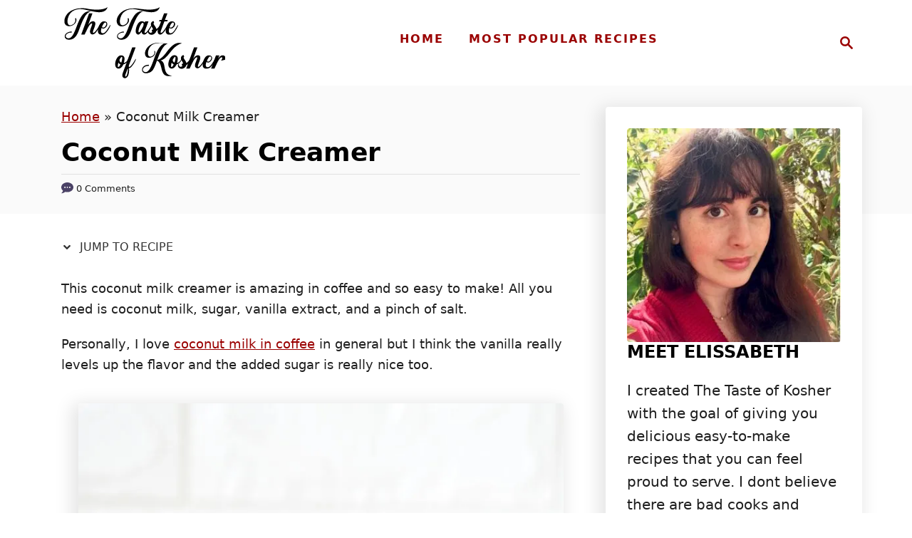

--- FILE ---
content_type: image/svg+xml
request_url: https://www.thetasteofkosher.com/wp-content/uploads/2021/01/Logo_SVG.svg
body_size: 5793
content:
<?xml version="1.0" encoding="UTF-8"?> <svg xmlns="http://www.w3.org/2000/svg" id="The_Taste_of_Kosher" data-name="The Taste of Kosher" viewBox="0 0 56.56 25.15"><title>Logo_SVG</title><path d="M4,7.38a3.78,3.78,0,0,0-1.5,1.11,4.35,4.35,0,0,0-.87,1.82,4.47,4.47,0,0,0-.12,1,2.07,2.07,0,0,0,.14.82.93.93,0,0,0,.44.51,1.16,1.16,0,0,0,.79,0,2,2,0,0,0,.8-.44,2,2,0,0,0,.52-.75,1.61,1.61,0,0,0,0-1,.2.2,0,0,1,.06-.19.22.22,0,0,1,.18-.06.19.19,0,0,1,.15.15,1.76,1.76,0,0,1-.07,1.14,2.32,2.32,0,0,1-.69.9,2.87,2.87,0,0,1-1,.52,2.37,2.37,0,0,1-1.43,0,1.51,1.51,0,0,1-.83-.76A2.32,2.32,0,0,1,.42,11,3.88,3.88,0,0,1,.85,9.54,4.73,4.73,0,0,1,1.93,8.17a5.51,5.51,0,0,1,1.74-1A7.06,7.06,0,0,1,6.09,6.7a9.4,9.4,0,0,1,1.19,0c.38,0,.77.08,1.16.14L9.16,7c.56.07,1.13.12,1.72.16a14.61,14.61,0,0,0,1.75,0,7.61,7.61,0,0,0,1.63-.25,4.31,4.31,0,0,0,1.38-.6,2.85,2.85,0,0,1-.81,1.19A2.81,2.81,0,0,1,13.64,8a4.92,4.92,0,0,1-1.45.08,13.54,13.54,0,0,1-1.59-.23C10.06,7.76,9.52,7.64,9,7.5l-1.3-.31A7.84,7.84,0,0,0,6,7,5,5,0,0,0,4,7.38Zm4.64,1a5.47,5.47,0,0,0-.89,1.05A13.41,13.41,0,0,0,7,10.78c-.23.48-.44,1-.63,1.45s-.37.94-.52,1.37l-.12.31q-.2.54-.42,1.11a8.63,8.63,0,0,1-.54,1.1,4.69,4.69,0,0,1-.73.92,2.6,2.6,0,0,1-1,.6,2.84,2.84,0,0,1-1.3.13,1.3,1.3,0,0,1-.88-.37,1.09,1.09,0,0,1-.33-.8,1.32,1.32,0,0,1,.34-.85,2.27,2.27,0,0,1,.83-.57,4.34,4.34,0,0,1,1.1-.29A.22.22,0,0,1,3,15a.26.26,0,0,1,0,.17c0,.06,0,.09-.11.1a2.19,2.19,0,0,0-.66.05,2.59,2.59,0,0,0-.67.26,1.69,1.69,0,0,0-.51.44.86.86,0,0,0-.17.58.67.67,0,0,0,.3.49,1.14,1.14,0,0,0,.65.21,1.29,1.29,0,0,0,.75-.23,2.7,2.7,0,0,0,.79-.87,10.59,10.59,0,0,0,.68-1.35c.21-.51.43-1,.64-1.61s.44-1.13.67-1.69A15.26,15.26,0,0,1,6.13,10a6.69,6.69,0,0,1,.93-1.28,3.23,3.23,0,0,1,1.17-.79A2.71,2.71,0,0,1,9.69,7.8,2.29,2.29,0,0,0,8.68,8.37Z" transform="translate(-0.41 -6.3)"></path><path d="M8.75,12.67A4.07,4.07,0,0,1,9.19,12a2.16,2.16,0,0,1,.6-.53,1.38,1.38,0,0,1,.74-.18.79.79,0,0,1,.63.3,1.05,1.05,0,0,1,.14.63,3.56,3.56,0,0,1-.15.75c-.08.25-.16.47-.23.67a1.08,1.08,0,0,0-.07.18l-.28.75a1.68,1.68,0,0,0-.11.62c0,.15.08.21.2.19a1.4,1.4,0,0,0,.61-.46,10.52,10.52,0,0,0,.68-.9l.62-1c.09-.15.18-.29.26-.4s.07-.08.1,0,0,.12,0,.26a7.72,7.72,0,0,1-.41.85,8.34,8.34,0,0,1-.64,1,4.56,4.56,0,0,1-.78.89,1.41,1.41,0,0,1-.59.31.88.88,0,0,1-.64-.1.84.84,0,0,1-.42-.57,1.9,1.9,0,0,1,.09-1.05L10,12.9s0,0,0,0,.09-.26.14-.43a.79.79,0,0,0,0-.42.08.08,0,0,0,0,0l-.07,0a.82.82,0,0,0-.58.33,4.24,4.24,0,0,0-.61.87c-.2.35-.38.72-.56,1.11S8,15,7.84,15.31L7.53,16H6.33L9.09,8.52h1.19Z" transform="translate(-0.41 -6.3)"></path><path d="M14.69,15.66A1.83,1.83,0,0,1,14,16a2.43,2.43,0,0,1-.85,0,1.18,1.18,0,0,1-.67-.35,1.32,1.32,0,0,1-.29-.89,4.79,4.79,0,0,1,.2-1.3,5.37,5.37,0,0,1,.51-1.18,3.33,3.33,0,0,1,.39-.5,1.78,1.78,0,0,1,.46-.33,1.17,1.17,0,0,1,.55-.13,1.66,1.66,0,0,1,.68.12.84.84,0,0,1,.39.35,1,1,0,0,1,.12.76,1.72,1.72,0,0,1-.34.69,1.82,1.82,0,0,1-.59.49,1,1,0,0,1-.61.15.48.48,0,0,1-.4-.33,4.85,4.85,0,0,0-.18.54,2.48,2.48,0,0,0-.09.65.81.81,0,0,0,.13.53.71.71,0,0,0,.58.25,1.17,1.17,0,0,0,.64-.27,4.94,4.94,0,0,0,.55-.58c.15-.21.28-.38.36-.52l.06-.08c.22-.34.43-.66.61-1l.26-.41c.05-.07.08-.08.11-.05s0,.12,0,.25a7.09,7.09,0,0,1-.39.87,9.72,9.72,0,0,1-.63,1A4.52,4.52,0,0,1,14.69,15.66Zm-1-2.44,0,0a.25.25,0,0,0,.14.27.65.65,0,0,0,.4,0,1,1,0,0,0,.44-.25,1.61,1.61,0,0,0,.4-.6,1.08,1.08,0,0,0,.08-.54.38.38,0,0,0-.18-.31.36.36,0,0,0-.38,0,1.12,1.12,0,0,0-.35.34c-.11.15-.21.32-.31.49A4,4,0,0,0,13.65,13.22Z" transform="translate(-0.41 -6.3)"></path><path d="M22.42,7.38a3.93,3.93,0,0,0-1.5,1.11,4.34,4.34,0,0,0-.86,1.82,4,4,0,0,0-.13,1,2.27,2.27,0,0,0,.14.82,1,1,0,0,0,.45.51,1.13,1.13,0,0,0,.78,0,2,2,0,0,0,.8-.44,1.85,1.85,0,0,0,.52-.75,1.61,1.61,0,0,0,.05-1,.17.17,0,0,1,.06-.19.2.2,0,0,1,.18-.06c.06,0,.11.06.14.15A1.76,1.76,0,0,1,23,11.56a2.32,2.32,0,0,1-.69.9,2.71,2.71,0,0,1-1,.52,2.37,2.37,0,0,1-1.43,0,1.55,1.55,0,0,1-.83-.76A2.32,2.32,0,0,1,18.8,11a3.88,3.88,0,0,1,.43-1.44,4.73,4.73,0,0,1,1.08-1.37,5.51,5.51,0,0,1,1.74-1,7.11,7.11,0,0,1,2.42-.43,9.32,9.32,0,0,1,1.19,0c.39,0,.77.08,1.16.14l.72.09c.56.07,1.13.12,1.72.16a14.62,14.62,0,0,0,1.75,0,7.81,7.81,0,0,0,1.64-.25A4.36,4.36,0,0,0,34,6.3a2.85,2.85,0,0,1-.81,1.19A2.76,2.76,0,0,1,32,8a4.87,4.87,0,0,1-1.44.08A13,13,0,0,1,29,7.88c-.55-.12-1.09-.24-1.62-.38l-1.3-.31A7.76,7.76,0,0,0,24.4,7,5,5,0,0,0,22.42,7.38Zm4.64,1a5.85,5.85,0,0,0-.89,1.05,11.69,11.69,0,0,0-.75,1.36c-.23.48-.44,1-.64,1.45s-.36.94-.52,1.37l-.12.31q-.18.54-.42,1.11a7.47,7.47,0,0,1-.54,1.1,4.69,4.69,0,0,1-.73.92,2.56,2.56,0,0,1-1,.6,2.87,2.87,0,0,1-1.3.13,1.3,1.3,0,0,1-.89-.37,1,1,0,0,1-.32-.8,1.31,1.31,0,0,1,.33-.85,2.31,2.31,0,0,1,.84-.57,4.23,4.23,0,0,1,1.1-.29.23.23,0,0,1,.12.12.35.35,0,0,1,0,.17c0,.06,0,.09-.12.1a2.19,2.19,0,0,0-.66.05,2.59,2.59,0,0,0-.67.26,1.69,1.69,0,0,0-.51.44.86.86,0,0,0-.16.58.69.69,0,0,0,.29.49,1.17,1.17,0,0,0,.65.21,1.29,1.29,0,0,0,.75-.23,2.7,2.7,0,0,0,.79-.87,9.42,9.42,0,0,0,.68-1.35c.21-.51.43-1,.64-1.61s.44-1.13.67-1.69A13.47,13.47,0,0,1,24.52,10a5.93,5.93,0,0,1,.93-1.28,3.2,3.2,0,0,1,1.16-.79,2.71,2.71,0,0,1,1.46-.12A2.35,2.35,0,0,0,27.06,8.37Z" transform="translate(-0.41 -6.3)"></path><path d="M28.75,14.6a1.73,1.73,0,0,0-.12.62c0,.15.08.21.2.19a1.35,1.35,0,0,0,.61-.46,8.79,8.79,0,0,0,.68-.9c.23-.34.43-.67.62-1,.1-.15.18-.29.26-.4s.08-.08.1,0,0,.12,0,.26-.22.51-.4.85a9.73,9.73,0,0,1-.64,1,5,5,0,0,1-.79.89,1.37,1.37,0,0,1-.58.31.9.9,0,0,1-.65-.1.88.88,0,0,1-.34-.35,1.2,1.2,0,0,1-.11-.59,4.21,4.21,0,0,1-.38.53,2.06,2.06,0,0,1-.41.38.63.63,0,0,1-.37.15.87.87,0,0,1-.48-.14.82.82,0,0,1-.33-.41,1.61,1.61,0,0,1-.13-.71,3.9,3.9,0,0,1,.06-.63,7.12,7.12,0,0,1,.17-.74,4.89,4.89,0,0,1,.3-.75,2.73,2.73,0,0,1,.41-.66,1.85,1.85,0,0,1,.53-.48,1.29,1.29,0,0,1,.65-.17,1.48,1.48,0,0,1,.63.12,1,1,0,0,1,.39.35l.17-.46H30Zm-.49-2a1,1,0,0,0,0-.39.65.65,0,0,0-.11-.3.24.24,0,0,0-.17-.09.75.75,0,0,0-.49.34A4,4,0,0,0,27,13a6.73,6.73,0,0,0-.38,1,3.17,3.17,0,0,0-.15.87c0,.16,0,.26.08.29a.21.21,0,0,0,.22,0,2.11,2.11,0,0,0,.29-.3,3.67,3.67,0,0,0,.34-.46l.33-.55a5.84,5.84,0,0,0,.28-.56C28.15,13,28.22,12.76,28.26,12.63Z" transform="translate(-0.41 -6.3)"></path><path d="M30.19,14.14l0,0s0,0,0,.05v0a1.1,1.1,0,0,0,0,.82.64.64,0,0,0,.55.35.77.77,0,0,0,.66-.4h0c-.13,0-.21-.08-.23-.16a.39.39,0,0,1,0-.24.61.61,0,0,1,.08-.26.18.18,0,0,1,.17-.1l.17,0a1.44,1.44,0,0,0-.13-.4c-.06-.12-.14-.25-.21-.38a2.88,2.88,0,0,1-.22-.38,2.09,2.09,0,0,1-.16-.44,1.18,1.18,0,0,1,0-.59,1.08,1.08,0,0,1,.32-.51,1.14,1.14,0,0,1,.55-.3l.25.59h0a.39.39,0,0,0-.19.19.33.33,0,0,0,0,.24,1.3,1.3,0,0,0,.15.32c.07.11.15.23.24.35s.23.36.34.54a2.34,2.34,0,0,1,.23.58,1.69,1.69,0,0,0,.45-.32,4,4,0,0,0,.69-.84l.18-.3c0-.07.07-.08.09,0s0,.12,0,.26A3.88,3.88,0,0,1,33.56,14a2.78,2.78,0,0,1-.85.79,1.5,1.5,0,0,1-.24.51,1.8,1.8,0,0,1-.39.39,1.61,1.61,0,0,1-.49.27,2.13,2.13,0,0,1-.48.09,1.45,1.45,0,0,1-.73-.16,1.19,1.19,0,0,1-.49-.48,1,1,0,0,1-.11-.62,1,1,0,0,1,.38-.61Z" transform="translate(-0.41 -6.3)"></path><path d="M35.76,10.82h1l-.18.5h-1L34.37,14.6a1.92,1.92,0,0,0-.11.62c0,.15.08.21.2.19a1.4,1.4,0,0,0,.61-.46,10.52,10.52,0,0,0,.68-.9c.23-.34.43-.67.61-1l.26-.4c.05-.07.09-.08.11,0s0,.12,0,.26-.23.51-.41.85a9.61,9.61,0,0,1-.63,1,5,5,0,0,1-.79.89,1.43,1.43,0,0,1-.58.31.9.9,0,0,1-.65-.1.84.84,0,0,1-.42-.57,2,2,0,0,1,.09-1.05l1.09-2.94h-.71l.18-.5h.71l.85-2.3h1.19Z" transform="translate(-0.41 -6.3)"></path><path d="M38.52,15.66a1.83,1.83,0,0,1-.71.29A2.43,2.43,0,0,1,37,16a1.18,1.18,0,0,1-.67-.35,1.27,1.27,0,0,1-.29-.89,4.79,4.79,0,0,1,.2-1.3,5.37,5.37,0,0,1,.51-1.18,3.33,3.33,0,0,1,.39-.5,1.62,1.62,0,0,1,.46-.33,1.17,1.17,0,0,1,.55-.13,1.69,1.69,0,0,1,.68.12.84.84,0,0,1,.39.35,1,1,0,0,1,.12.76,1.72,1.72,0,0,1-.34.69,1.82,1.82,0,0,1-.59.49,1,1,0,0,1-.61.15.5.5,0,0,1-.41-.33c-.05.14-.11.33-.17.54a3,3,0,0,0-.1.65.87.87,0,0,0,.14.53.71.71,0,0,0,.58.25,1.17,1.17,0,0,0,.64-.27,4.94,4.94,0,0,0,.55-.58l.36-.52,0-.08c.23-.34.44-.66.62-1s.18-.3.26-.41.08-.08.1-.05,0,.12,0,.25a7.09,7.09,0,0,1-.39.87,9.72,9.72,0,0,1-.63,1A4.52,4.52,0,0,1,38.52,15.66Zm-1.05-2.44v0a.25.25,0,0,0,.14.27.65.65,0,0,0,.4,0,1,1,0,0,0,.44-.25,1.75,1.75,0,0,0,.4-.6,1.08,1.08,0,0,0,.08-.54.39.39,0,0,0-.19-.31.34.34,0,0,0-.37,0,1.12,1.12,0,0,0-.35.34c-.11.15-.21.32-.31.49S37.53,13.07,37.47,13.22Z" transform="translate(-0.41 -6.3)"></path><path d="M21.55,24.58a4.25,4.25,0,0,1-.06.67,7.67,7.67,0,0,1-.19.76,1.48,1.48,0,0,0,.49-.16,1.65,1.65,0,0,0,.46-.36,3.64,3.64,0,0,0,.4-.51c.07-.11.14-.21.19-.3s.09-.08.11-.05,0,.12,0,.26a4.68,4.68,0,0,1-.28.54,2.48,2.48,0,0,1-.67.7,2.52,2.52,0,0,1-.86.41,3.76,3.76,0,0,1-.3.56,2.48,2.48,0,0,1-.37.46,1.74,1.74,0,0,1-.46.32,1.32,1.32,0,0,1-.53.11,1.12,1.12,0,0,1-.62-.16,1.08,1.08,0,0,1-.39-.43,2,2,0,0,1-.18-.62,3.05,3.05,0,0,1,0-.74,3.68,3.68,0,0,1,.17-.77,3.73,3.73,0,0,1,.31-.74,2.84,2.84,0,0,1,.43-.62,1.93,1.93,0,0,1,.53-.43,1.21,1.21,0,0,1,.61-.16,1.44,1.44,0,0,1,.58.1,1.08,1.08,0,0,1,.38.28,1.16,1.16,0,0,1,.22.41A1.49,1.49,0,0,1,21.55,24.58Zm-2.13,1.3c-.06.21-.11.4-.15.58s-.05.35-.06.49a1.05,1.05,0,0,0,0,.34.18.18,0,0,0,.17.12.35.35,0,0,0,.25-.11,1.48,1.48,0,0,0,.25-.32,2.48,2.48,0,0,0,.24-.46A1.28,1.28,0,0,1,19.42,25.88Zm1,0c.08-.25.15-.49.21-.73a4.53,4.53,0,0,0,.12-.65,1.83,1.83,0,0,0,0-.47c0-.12-.07-.18-.14-.18a.36.36,0,0,0-.25.13,2,2,0,0,0-.27.37,4,4,0,0,0-.28.51.7.7,0,0,0,.1.58A1.17,1.17,0,0,0,20.41,25.88Z" transform="translate(-0.41 -6.3)"></path><path d="M23.15,26.7a1.49,1.49,0,0,0-.07.54c0,.13.08.18.2.17a1.45,1.45,0,0,0,.6-.46,7.55,7.55,0,0,0,.68-.9c.23-.34.44-.67.62-1l.26-.4c0-.07.08-.08.1-.05s0,.12,0,.26a6,6,0,0,1-.4.85,8.34,8.34,0,0,1-.64,1,4.92,4.92,0,0,1-.78.89,1.44,1.44,0,0,1-.32.21.79.79,0,0,1-.33.05,2.2,2.2,0,0,1,.1.67,6,6,0,0,1-.07.92,4.53,4.53,0,0,1-.24.93,1.66,1.66,0,0,1-.41.66,1.36,1.36,0,0,1-.57.32,1,1,0,0,1-.65-.11.85.85,0,0,1-.43-.57,1.88,1.88,0,0,1,.1-1c.05-.15.1-.29.16-.44,1.07-2.92,2.15-5.83,3.22-8.75h1.19Zm-.64,1.75L21.92,30a1.62,1.62,0,0,0-.1.62c0,.15.07.21.19.19s.23-.19.33-.44a4.92,4.92,0,0,0,.27-.89,7.12,7.12,0,0,0,.13-.93.81.81,0,0,0-.09-.53Z" transform="translate(-0.41 -6.3)"></path><path d="M35.55,20a8.71,8.71,0,0,0-1,1.49,17.37,17.37,0,0,0-.83,1.74c-.24.6-.45,1.18-.65,1.74a3.49,3.49,0,0,0,1.23-.59,8,8,0,0,0,1.09-1c.35-.4.69-.82,1-1.26s.71-.91,1.09-1.33a7.42,7.42,0,0,1,1.2-1.12A3.8,3.8,0,0,1,40.06,19a3.53,3.53,0,0,1,1.67.05,6,6,0,0,0-1.75.84,8.36,8.36,0,0,0-1.37,1.21c-.4.45-.78.9-1.14,1.36s-.64.8-1,1.16a6.4,6.4,0,0,1-1,.94,3.55,3.55,0,0,1-1.22.55,1.48,1.48,0,0,1,.79.54,2.29,2.29,0,0,1,.39.85,7.66,7.66,0,0,1,.21,1c.06.35.13.7.21,1a3.42,3.42,0,0,0,.4.94,2.06,2.06,0,0,0,.77.72,3.24,3.24,0,0,0,1.31.36,5.31,5.31,0,0,1-1.52.12,2.32,2.32,0,0,1-1-.31,2.09,2.09,0,0,1-.64-.65,4.27,4.27,0,0,1-.39-.87c-.1-.32-.18-.65-.26-1s-.18-.72-.29-1.07a3.91,3.91,0,0,0-.46-.94,2.07,2.07,0,0,0-.8-.65c-.21.64-.44,1.26-.67,1.83a8.3,8.3,0,0,1-.78,1.52,2.18,2.18,0,0,1-.74.67,3.27,3.27,0,0,1-1,.4,2.57,2.57,0,0,1-1,.05,1.26,1.26,0,0,1-.76-.38,1.18,1.18,0,0,1-.3-.87,1.46,1.46,0,0,1,.34-.91,2.39,2.39,0,0,1,.83-.61A4,4,0,0,1,30,26.63a.23.23,0,0,1,.12.12.33.33,0,0,1,0,.19.12.12,0,0,1-.11.11,1.7,1.7,0,0,0-.66.05,2.44,2.44,0,0,0-.67.28,1.78,1.78,0,0,0-.51.47,1,1,0,0,0-.17.62.82.82,0,0,0,.3.53,1.09,1.09,0,0,0,.65.23,1.19,1.19,0,0,0,.75-.25,3,3,0,0,0,.78-.92,10.18,10.18,0,0,0,.67-1.4c.21-.54.42-1.1.64-1.69s.42-1.18.65-1.77a16.17,16.17,0,0,1,.77-1.68,7.43,7.43,0,0,1,.94-1.38,3.45,3.45,0,0,1,1.2-.9l-.26-.07-.2-.05A6.64,6.64,0,0,0,33.29,19a4.5,4.5,0,0,0-1.49.33,3.21,3.21,0,0,0-1.18.89,3.74,3.74,0,0,0-.72,1.54,3.47,3.47,0,0,0-.09,1.09,1.13,1.13,0,0,0,.32.75.83.83,0,0,0,.81.12,1.68,1.68,0,0,0,.67-.36,1.71,1.71,0,0,0,.44-.63,1.44,1.44,0,0,0,0-.8.16.16,0,0,1,0-.16.2.2,0,0,1,.15,0c.05,0,.09.06.12.13a1.56,1.56,0,0,1-.06,1,2,2,0,0,1-.58.75,2.4,2.4,0,0,1-.86.43,1.9,1.9,0,0,1-1.26,0,1.3,1.3,0,0,1-.68-.72,2.18,2.18,0,0,1-.09-1.15,3.5,3.5,0,0,1,.51-1.28,4.13,4.13,0,0,1,1.13-1.16,5,5,0,0,1,1.76-.76,4.5,4.5,0,0,1,1.32-.12,7.93,7.93,0,0,1,1.13.14c.25,0,.5.08.76.1a5.39,5.39,0,0,0,.81,0,2.44,2.44,0,0,1,.54,0A4.4,4.4,0,0,0,35.55,20Z" transform="translate(-0.41 -6.3)"></path><path d="M40.27,24.58a4.25,4.25,0,0,1-.06.67A5.56,5.56,0,0,1,40,26a1.65,1.65,0,0,0,.49-.16,1.49,1.49,0,0,0,.45-.36,3.8,3.8,0,0,0,.41-.51l.19-.3c0-.07.08-.08.1-.05s0,.12,0,.26a3.5,3.5,0,0,1-.28.54,2.32,2.32,0,0,1-.66.7,2.52,2.52,0,0,1-.86.41,5,5,0,0,1-.3.56,2.17,2.17,0,0,1-.38.46,1.69,1.69,0,0,1-.45.32,1.36,1.36,0,0,1-.53.11,1.1,1.1,0,0,1-.62-.16,1,1,0,0,1-.39-.43,1.73,1.73,0,0,1-.19-.62A3.05,3.05,0,0,1,37,26a4.44,4.44,0,0,1,.48-1.51,3.23,3.23,0,0,1,.43-.62,2,2,0,0,1,.54-.43,1.18,1.18,0,0,1,.61-.16,1.42,1.42,0,0,1,.57.1,1,1,0,0,1,.39.28,1,1,0,0,1,.21.41A1.49,1.49,0,0,1,40.27,24.58Zm-2.12,1.3a3.83,3.83,0,0,0-.15.58,2.33,2.33,0,0,0-.06.49.83.83,0,0,0,0,.34.17.17,0,0,0,.17.12.37.37,0,0,0,.25-.11,1.88,1.88,0,0,0,.25-.32,4.84,4.84,0,0,0,.24-.46A1.28,1.28,0,0,1,38.15,25.88Zm1,0a7.27,7.27,0,0,0,.2-.73c.06-.24.1-.45.13-.65a1.83,1.83,0,0,0,0-.47c0-.12-.07-.18-.14-.18a.38.38,0,0,0-.26.13,2.55,2.55,0,0,0-.27.37q-.13.22-.27.51a.66.66,0,0,0,.09.58A1.26,1.26,0,0,0,39.14,25.88Z" transform="translate(-0.41 -6.3)"></path><path d="M40.76,26.14l0,.05,0,0v0a1.05,1.05,0,0,0,0,.82.64.64,0,0,0,.55.35.77.77,0,0,0,.66-.4h0c-.13,0-.21-.08-.24-.16a.48.48,0,0,1,0-.24.61.61,0,0,1,.08-.26.18.18,0,0,1,.17-.1l.17,0a1.44,1.44,0,0,0-.13-.4l-.21-.38a2.88,2.88,0,0,1-.22-.38,2.23,2.23,0,0,1-.16-.43,1.22,1.22,0,0,1,0-.6,1.14,1.14,0,0,1,.31-.51,1.22,1.22,0,0,1,.56-.3l.25.59h0a.39.39,0,0,0-.19.19.33.33,0,0,0,0,.24,1.3,1.3,0,0,0,.15.32l.23.35a6.22,6.22,0,0,1,.35.54,2.34,2.34,0,0,1,.23.58,1.69,1.69,0,0,0,.45-.32,4,4,0,0,0,.69-.84l.18-.3c0-.07.07-.08.09-.05s0,.12,0,.26A3.88,3.88,0,0,1,44.13,26a2.78,2.78,0,0,1-.85.79,1.5,1.5,0,0,1-.24.51,2.11,2.11,0,0,1-.39.4,1.8,1.8,0,0,1-.49.26,2.13,2.13,0,0,1-.48.09,1.49,1.49,0,0,1-.74-.16,1.23,1.23,0,0,1-.48-.48,1,1,0,0,1-.11-.62,1,1,0,0,1,.37-.61S40.75,26.13,40.76,26.14Z" transform="translate(-0.41 -6.3)"></path><path d="M45.66,24.67A4.07,4.07,0,0,1,46.1,24a2.2,2.2,0,0,1,.61-.53,1.32,1.32,0,0,1,.73-.18.82.82,0,0,1,.63.3,1,1,0,0,1,.14.63,3.56,3.56,0,0,1-.15.75c-.08.25-.16.47-.23.67l-.07.18-.28.75a1.68,1.68,0,0,0-.11.62c0,.15.08.21.2.19a1.4,1.4,0,0,0,.61-.46,8.79,8.79,0,0,0,.68-.9c.23-.34.43-.67.62-1,.1-.15.18-.29.26-.4s.07-.08.1-.05,0,.12,0,.26-.22.51-.4.85a11.68,11.68,0,0,1-.64,1,5,5,0,0,1-.79.89,1.41,1.41,0,0,1-.59.31.88.88,0,0,1-.64-.1.84.84,0,0,1-.42-.57,2,2,0,0,1,.09-1l.5-1.36s0,0,0,0a3.64,3.64,0,0,0,.14-.43.79.79,0,0,0,0-.42A.08.08,0,0,0,47,24L47,24a.84.84,0,0,0-.58.33,4.24,4.24,0,0,0-.61.87c-.19.35-.38.73-.56,1.11s-.34.74-.47,1l-.31.69H43.25L46,20.52h1.19Z" transform="translate(-0.41 -6.3)"></path><path d="M51.6,27.66a1.77,1.77,0,0,1-.71.29A2.43,2.43,0,0,1,50,28a1.18,1.18,0,0,1-.67-.35,1.32,1.32,0,0,1-.29-.89,4.46,4.46,0,0,1,.21-1.3,4.56,4.56,0,0,1,.51-1.18,2.74,2.74,0,0,1,.38-.5,1.67,1.67,0,0,1,.47-.33,1.26,1.26,0,0,1,.54-.13,1.5,1.5,0,0,1,.68.13.84.84,0,0,1,.4.34,1.08,1.08,0,0,1,.11.76,1.6,1.6,0,0,1-.34.69,1.9,1.9,0,0,1-.58.49,1,1,0,0,1-.61.15.48.48,0,0,1-.41-.33,4.63,4.63,0,0,0-.17.55,2.37,2.37,0,0,0-.1.64.87.87,0,0,0,.13.53.72.72,0,0,0,.58.25,1.17,1.17,0,0,0,.64-.27,4.26,4.26,0,0,0,.55-.58c.15-.21.28-.38.37-.52a.22.22,0,0,1,.05-.08c.23-.34.43-.66.61-1l.26-.41c0-.07.08-.08.11-.05s0,.12,0,.26-.22.51-.4.86a8.33,8.33,0,0,1-.63,1.05A4.22,4.22,0,0,1,51.6,27.66Zm-1-2.44v0a.24.24,0,0,0,.13.27.65.65,0,0,0,.4,0,1,1,0,0,0,.44-.25,1.79,1.79,0,0,0,.41-.6,1.06,1.06,0,0,0,.07-.54.38.38,0,0,0-.18-.31.36.36,0,0,0-.38,0,1.23,1.23,0,0,0-.35.34,4,4,0,0,0-.3.49A4.15,4.15,0,0,0,50.56,25.22Z" transform="translate(-0.41 -6.3)"></path><path d="M56.05,23.32a1.16,1.16,0,0,1,.51.09.66.66,0,0,1,.29.25A.89.89,0,0,1,57,24a1.56,1.56,0,0,1,0,.43,3.84,3.84,0,0,1-.11.46l-1.41.32a2.23,2.23,0,0,0,.4-.7.82.82,0,0,0,0-.51A.12.12,0,0,0,55.8,24l-.08,0a.84.84,0,0,0-.58.33,4.67,4.67,0,0,0-.6.87c-.2.35-.39.73-.57,1.11s-.33.74-.47,1-.23.54-.31.69H52l1.72-4.68h1.19l-.47,1.27a3.76,3.76,0,0,1,.45-.66,2.49,2.49,0,0,1,.45-.39,1.51,1.51,0,0,1,.4-.18A1.24,1.24,0,0,1,56.05,23.32Z" transform="translate(-0.41 -6.3)"></path></svg> 